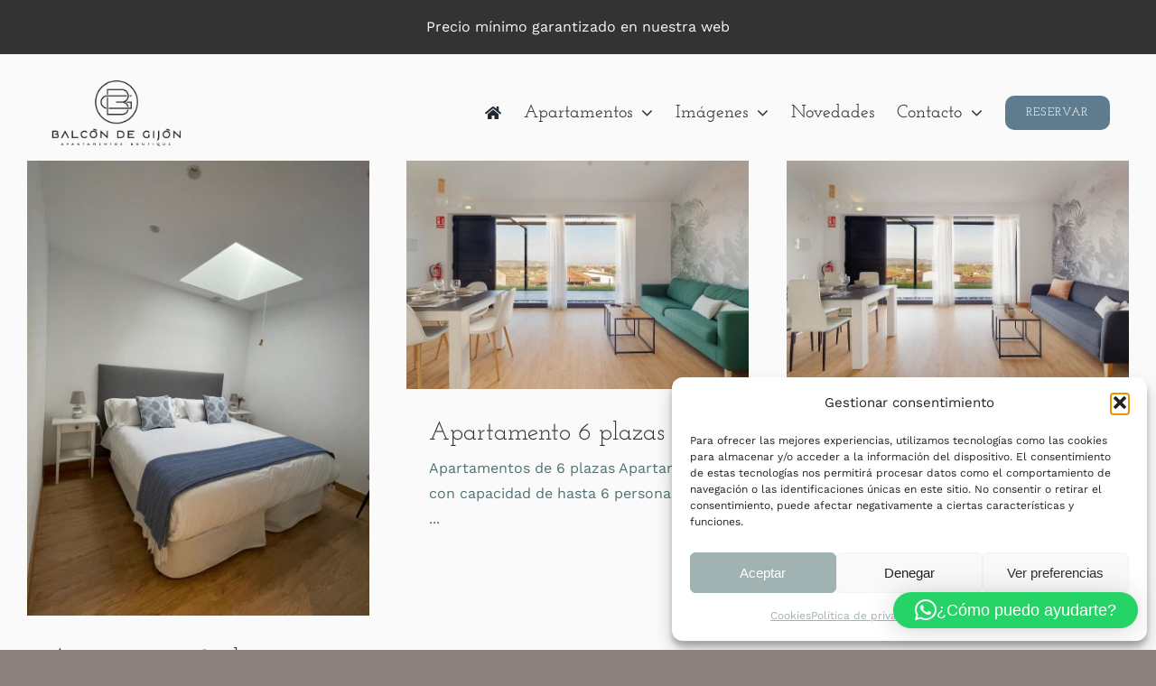

--- FILE ---
content_type: text/html; charset=utf-8
request_url: https://www.google.com/recaptcha/api2/anchor?ar=1&k=6LfeyhAhAAAAAKFYh1klDs6QnXRHLjQf01jQjDgg&co=aHR0cHM6Ly93d3cuYmFsY29uZGVnaWpvbi5jb206NDQz&hl=en&v=7gg7H51Q-naNfhmCP3_R47ho&size=invisible&anchor-ms=20000&execute-ms=30000&cb=by84p38rscin
body_size: 48147
content:
<!DOCTYPE HTML><html dir="ltr" lang="en"><head><meta http-equiv="Content-Type" content="text/html; charset=UTF-8">
<meta http-equiv="X-UA-Compatible" content="IE=edge">
<title>reCAPTCHA</title>
<style type="text/css">
/* cyrillic-ext */
@font-face {
  font-family: 'Roboto';
  font-style: normal;
  font-weight: 400;
  font-stretch: 100%;
  src: url(//fonts.gstatic.com/s/roboto/v48/KFO7CnqEu92Fr1ME7kSn66aGLdTylUAMa3GUBHMdazTgWw.woff2) format('woff2');
  unicode-range: U+0460-052F, U+1C80-1C8A, U+20B4, U+2DE0-2DFF, U+A640-A69F, U+FE2E-FE2F;
}
/* cyrillic */
@font-face {
  font-family: 'Roboto';
  font-style: normal;
  font-weight: 400;
  font-stretch: 100%;
  src: url(//fonts.gstatic.com/s/roboto/v48/KFO7CnqEu92Fr1ME7kSn66aGLdTylUAMa3iUBHMdazTgWw.woff2) format('woff2');
  unicode-range: U+0301, U+0400-045F, U+0490-0491, U+04B0-04B1, U+2116;
}
/* greek-ext */
@font-face {
  font-family: 'Roboto';
  font-style: normal;
  font-weight: 400;
  font-stretch: 100%;
  src: url(//fonts.gstatic.com/s/roboto/v48/KFO7CnqEu92Fr1ME7kSn66aGLdTylUAMa3CUBHMdazTgWw.woff2) format('woff2');
  unicode-range: U+1F00-1FFF;
}
/* greek */
@font-face {
  font-family: 'Roboto';
  font-style: normal;
  font-weight: 400;
  font-stretch: 100%;
  src: url(//fonts.gstatic.com/s/roboto/v48/KFO7CnqEu92Fr1ME7kSn66aGLdTylUAMa3-UBHMdazTgWw.woff2) format('woff2');
  unicode-range: U+0370-0377, U+037A-037F, U+0384-038A, U+038C, U+038E-03A1, U+03A3-03FF;
}
/* math */
@font-face {
  font-family: 'Roboto';
  font-style: normal;
  font-weight: 400;
  font-stretch: 100%;
  src: url(//fonts.gstatic.com/s/roboto/v48/KFO7CnqEu92Fr1ME7kSn66aGLdTylUAMawCUBHMdazTgWw.woff2) format('woff2');
  unicode-range: U+0302-0303, U+0305, U+0307-0308, U+0310, U+0312, U+0315, U+031A, U+0326-0327, U+032C, U+032F-0330, U+0332-0333, U+0338, U+033A, U+0346, U+034D, U+0391-03A1, U+03A3-03A9, U+03B1-03C9, U+03D1, U+03D5-03D6, U+03F0-03F1, U+03F4-03F5, U+2016-2017, U+2034-2038, U+203C, U+2040, U+2043, U+2047, U+2050, U+2057, U+205F, U+2070-2071, U+2074-208E, U+2090-209C, U+20D0-20DC, U+20E1, U+20E5-20EF, U+2100-2112, U+2114-2115, U+2117-2121, U+2123-214F, U+2190, U+2192, U+2194-21AE, U+21B0-21E5, U+21F1-21F2, U+21F4-2211, U+2213-2214, U+2216-22FF, U+2308-230B, U+2310, U+2319, U+231C-2321, U+2336-237A, U+237C, U+2395, U+239B-23B7, U+23D0, U+23DC-23E1, U+2474-2475, U+25AF, U+25B3, U+25B7, U+25BD, U+25C1, U+25CA, U+25CC, U+25FB, U+266D-266F, U+27C0-27FF, U+2900-2AFF, U+2B0E-2B11, U+2B30-2B4C, U+2BFE, U+3030, U+FF5B, U+FF5D, U+1D400-1D7FF, U+1EE00-1EEFF;
}
/* symbols */
@font-face {
  font-family: 'Roboto';
  font-style: normal;
  font-weight: 400;
  font-stretch: 100%;
  src: url(//fonts.gstatic.com/s/roboto/v48/KFO7CnqEu92Fr1ME7kSn66aGLdTylUAMaxKUBHMdazTgWw.woff2) format('woff2');
  unicode-range: U+0001-000C, U+000E-001F, U+007F-009F, U+20DD-20E0, U+20E2-20E4, U+2150-218F, U+2190, U+2192, U+2194-2199, U+21AF, U+21E6-21F0, U+21F3, U+2218-2219, U+2299, U+22C4-22C6, U+2300-243F, U+2440-244A, U+2460-24FF, U+25A0-27BF, U+2800-28FF, U+2921-2922, U+2981, U+29BF, U+29EB, U+2B00-2BFF, U+4DC0-4DFF, U+FFF9-FFFB, U+10140-1018E, U+10190-1019C, U+101A0, U+101D0-101FD, U+102E0-102FB, U+10E60-10E7E, U+1D2C0-1D2D3, U+1D2E0-1D37F, U+1F000-1F0FF, U+1F100-1F1AD, U+1F1E6-1F1FF, U+1F30D-1F30F, U+1F315, U+1F31C, U+1F31E, U+1F320-1F32C, U+1F336, U+1F378, U+1F37D, U+1F382, U+1F393-1F39F, U+1F3A7-1F3A8, U+1F3AC-1F3AF, U+1F3C2, U+1F3C4-1F3C6, U+1F3CA-1F3CE, U+1F3D4-1F3E0, U+1F3ED, U+1F3F1-1F3F3, U+1F3F5-1F3F7, U+1F408, U+1F415, U+1F41F, U+1F426, U+1F43F, U+1F441-1F442, U+1F444, U+1F446-1F449, U+1F44C-1F44E, U+1F453, U+1F46A, U+1F47D, U+1F4A3, U+1F4B0, U+1F4B3, U+1F4B9, U+1F4BB, U+1F4BF, U+1F4C8-1F4CB, U+1F4D6, U+1F4DA, U+1F4DF, U+1F4E3-1F4E6, U+1F4EA-1F4ED, U+1F4F7, U+1F4F9-1F4FB, U+1F4FD-1F4FE, U+1F503, U+1F507-1F50B, U+1F50D, U+1F512-1F513, U+1F53E-1F54A, U+1F54F-1F5FA, U+1F610, U+1F650-1F67F, U+1F687, U+1F68D, U+1F691, U+1F694, U+1F698, U+1F6AD, U+1F6B2, U+1F6B9-1F6BA, U+1F6BC, U+1F6C6-1F6CF, U+1F6D3-1F6D7, U+1F6E0-1F6EA, U+1F6F0-1F6F3, U+1F6F7-1F6FC, U+1F700-1F7FF, U+1F800-1F80B, U+1F810-1F847, U+1F850-1F859, U+1F860-1F887, U+1F890-1F8AD, U+1F8B0-1F8BB, U+1F8C0-1F8C1, U+1F900-1F90B, U+1F93B, U+1F946, U+1F984, U+1F996, U+1F9E9, U+1FA00-1FA6F, U+1FA70-1FA7C, U+1FA80-1FA89, U+1FA8F-1FAC6, U+1FACE-1FADC, U+1FADF-1FAE9, U+1FAF0-1FAF8, U+1FB00-1FBFF;
}
/* vietnamese */
@font-face {
  font-family: 'Roboto';
  font-style: normal;
  font-weight: 400;
  font-stretch: 100%;
  src: url(//fonts.gstatic.com/s/roboto/v48/KFO7CnqEu92Fr1ME7kSn66aGLdTylUAMa3OUBHMdazTgWw.woff2) format('woff2');
  unicode-range: U+0102-0103, U+0110-0111, U+0128-0129, U+0168-0169, U+01A0-01A1, U+01AF-01B0, U+0300-0301, U+0303-0304, U+0308-0309, U+0323, U+0329, U+1EA0-1EF9, U+20AB;
}
/* latin-ext */
@font-face {
  font-family: 'Roboto';
  font-style: normal;
  font-weight: 400;
  font-stretch: 100%;
  src: url(//fonts.gstatic.com/s/roboto/v48/KFO7CnqEu92Fr1ME7kSn66aGLdTylUAMa3KUBHMdazTgWw.woff2) format('woff2');
  unicode-range: U+0100-02BA, U+02BD-02C5, U+02C7-02CC, U+02CE-02D7, U+02DD-02FF, U+0304, U+0308, U+0329, U+1D00-1DBF, U+1E00-1E9F, U+1EF2-1EFF, U+2020, U+20A0-20AB, U+20AD-20C0, U+2113, U+2C60-2C7F, U+A720-A7FF;
}
/* latin */
@font-face {
  font-family: 'Roboto';
  font-style: normal;
  font-weight: 400;
  font-stretch: 100%;
  src: url(//fonts.gstatic.com/s/roboto/v48/KFO7CnqEu92Fr1ME7kSn66aGLdTylUAMa3yUBHMdazQ.woff2) format('woff2');
  unicode-range: U+0000-00FF, U+0131, U+0152-0153, U+02BB-02BC, U+02C6, U+02DA, U+02DC, U+0304, U+0308, U+0329, U+2000-206F, U+20AC, U+2122, U+2191, U+2193, U+2212, U+2215, U+FEFF, U+FFFD;
}
/* cyrillic-ext */
@font-face {
  font-family: 'Roboto';
  font-style: normal;
  font-weight: 500;
  font-stretch: 100%;
  src: url(//fonts.gstatic.com/s/roboto/v48/KFO7CnqEu92Fr1ME7kSn66aGLdTylUAMa3GUBHMdazTgWw.woff2) format('woff2');
  unicode-range: U+0460-052F, U+1C80-1C8A, U+20B4, U+2DE0-2DFF, U+A640-A69F, U+FE2E-FE2F;
}
/* cyrillic */
@font-face {
  font-family: 'Roboto';
  font-style: normal;
  font-weight: 500;
  font-stretch: 100%;
  src: url(//fonts.gstatic.com/s/roboto/v48/KFO7CnqEu92Fr1ME7kSn66aGLdTylUAMa3iUBHMdazTgWw.woff2) format('woff2');
  unicode-range: U+0301, U+0400-045F, U+0490-0491, U+04B0-04B1, U+2116;
}
/* greek-ext */
@font-face {
  font-family: 'Roboto';
  font-style: normal;
  font-weight: 500;
  font-stretch: 100%;
  src: url(//fonts.gstatic.com/s/roboto/v48/KFO7CnqEu92Fr1ME7kSn66aGLdTylUAMa3CUBHMdazTgWw.woff2) format('woff2');
  unicode-range: U+1F00-1FFF;
}
/* greek */
@font-face {
  font-family: 'Roboto';
  font-style: normal;
  font-weight: 500;
  font-stretch: 100%;
  src: url(//fonts.gstatic.com/s/roboto/v48/KFO7CnqEu92Fr1ME7kSn66aGLdTylUAMa3-UBHMdazTgWw.woff2) format('woff2');
  unicode-range: U+0370-0377, U+037A-037F, U+0384-038A, U+038C, U+038E-03A1, U+03A3-03FF;
}
/* math */
@font-face {
  font-family: 'Roboto';
  font-style: normal;
  font-weight: 500;
  font-stretch: 100%;
  src: url(//fonts.gstatic.com/s/roboto/v48/KFO7CnqEu92Fr1ME7kSn66aGLdTylUAMawCUBHMdazTgWw.woff2) format('woff2');
  unicode-range: U+0302-0303, U+0305, U+0307-0308, U+0310, U+0312, U+0315, U+031A, U+0326-0327, U+032C, U+032F-0330, U+0332-0333, U+0338, U+033A, U+0346, U+034D, U+0391-03A1, U+03A3-03A9, U+03B1-03C9, U+03D1, U+03D5-03D6, U+03F0-03F1, U+03F4-03F5, U+2016-2017, U+2034-2038, U+203C, U+2040, U+2043, U+2047, U+2050, U+2057, U+205F, U+2070-2071, U+2074-208E, U+2090-209C, U+20D0-20DC, U+20E1, U+20E5-20EF, U+2100-2112, U+2114-2115, U+2117-2121, U+2123-214F, U+2190, U+2192, U+2194-21AE, U+21B0-21E5, U+21F1-21F2, U+21F4-2211, U+2213-2214, U+2216-22FF, U+2308-230B, U+2310, U+2319, U+231C-2321, U+2336-237A, U+237C, U+2395, U+239B-23B7, U+23D0, U+23DC-23E1, U+2474-2475, U+25AF, U+25B3, U+25B7, U+25BD, U+25C1, U+25CA, U+25CC, U+25FB, U+266D-266F, U+27C0-27FF, U+2900-2AFF, U+2B0E-2B11, U+2B30-2B4C, U+2BFE, U+3030, U+FF5B, U+FF5D, U+1D400-1D7FF, U+1EE00-1EEFF;
}
/* symbols */
@font-face {
  font-family: 'Roboto';
  font-style: normal;
  font-weight: 500;
  font-stretch: 100%;
  src: url(//fonts.gstatic.com/s/roboto/v48/KFO7CnqEu92Fr1ME7kSn66aGLdTylUAMaxKUBHMdazTgWw.woff2) format('woff2');
  unicode-range: U+0001-000C, U+000E-001F, U+007F-009F, U+20DD-20E0, U+20E2-20E4, U+2150-218F, U+2190, U+2192, U+2194-2199, U+21AF, U+21E6-21F0, U+21F3, U+2218-2219, U+2299, U+22C4-22C6, U+2300-243F, U+2440-244A, U+2460-24FF, U+25A0-27BF, U+2800-28FF, U+2921-2922, U+2981, U+29BF, U+29EB, U+2B00-2BFF, U+4DC0-4DFF, U+FFF9-FFFB, U+10140-1018E, U+10190-1019C, U+101A0, U+101D0-101FD, U+102E0-102FB, U+10E60-10E7E, U+1D2C0-1D2D3, U+1D2E0-1D37F, U+1F000-1F0FF, U+1F100-1F1AD, U+1F1E6-1F1FF, U+1F30D-1F30F, U+1F315, U+1F31C, U+1F31E, U+1F320-1F32C, U+1F336, U+1F378, U+1F37D, U+1F382, U+1F393-1F39F, U+1F3A7-1F3A8, U+1F3AC-1F3AF, U+1F3C2, U+1F3C4-1F3C6, U+1F3CA-1F3CE, U+1F3D4-1F3E0, U+1F3ED, U+1F3F1-1F3F3, U+1F3F5-1F3F7, U+1F408, U+1F415, U+1F41F, U+1F426, U+1F43F, U+1F441-1F442, U+1F444, U+1F446-1F449, U+1F44C-1F44E, U+1F453, U+1F46A, U+1F47D, U+1F4A3, U+1F4B0, U+1F4B3, U+1F4B9, U+1F4BB, U+1F4BF, U+1F4C8-1F4CB, U+1F4D6, U+1F4DA, U+1F4DF, U+1F4E3-1F4E6, U+1F4EA-1F4ED, U+1F4F7, U+1F4F9-1F4FB, U+1F4FD-1F4FE, U+1F503, U+1F507-1F50B, U+1F50D, U+1F512-1F513, U+1F53E-1F54A, U+1F54F-1F5FA, U+1F610, U+1F650-1F67F, U+1F687, U+1F68D, U+1F691, U+1F694, U+1F698, U+1F6AD, U+1F6B2, U+1F6B9-1F6BA, U+1F6BC, U+1F6C6-1F6CF, U+1F6D3-1F6D7, U+1F6E0-1F6EA, U+1F6F0-1F6F3, U+1F6F7-1F6FC, U+1F700-1F7FF, U+1F800-1F80B, U+1F810-1F847, U+1F850-1F859, U+1F860-1F887, U+1F890-1F8AD, U+1F8B0-1F8BB, U+1F8C0-1F8C1, U+1F900-1F90B, U+1F93B, U+1F946, U+1F984, U+1F996, U+1F9E9, U+1FA00-1FA6F, U+1FA70-1FA7C, U+1FA80-1FA89, U+1FA8F-1FAC6, U+1FACE-1FADC, U+1FADF-1FAE9, U+1FAF0-1FAF8, U+1FB00-1FBFF;
}
/* vietnamese */
@font-face {
  font-family: 'Roboto';
  font-style: normal;
  font-weight: 500;
  font-stretch: 100%;
  src: url(//fonts.gstatic.com/s/roboto/v48/KFO7CnqEu92Fr1ME7kSn66aGLdTylUAMa3OUBHMdazTgWw.woff2) format('woff2');
  unicode-range: U+0102-0103, U+0110-0111, U+0128-0129, U+0168-0169, U+01A0-01A1, U+01AF-01B0, U+0300-0301, U+0303-0304, U+0308-0309, U+0323, U+0329, U+1EA0-1EF9, U+20AB;
}
/* latin-ext */
@font-face {
  font-family: 'Roboto';
  font-style: normal;
  font-weight: 500;
  font-stretch: 100%;
  src: url(//fonts.gstatic.com/s/roboto/v48/KFO7CnqEu92Fr1ME7kSn66aGLdTylUAMa3KUBHMdazTgWw.woff2) format('woff2');
  unicode-range: U+0100-02BA, U+02BD-02C5, U+02C7-02CC, U+02CE-02D7, U+02DD-02FF, U+0304, U+0308, U+0329, U+1D00-1DBF, U+1E00-1E9F, U+1EF2-1EFF, U+2020, U+20A0-20AB, U+20AD-20C0, U+2113, U+2C60-2C7F, U+A720-A7FF;
}
/* latin */
@font-face {
  font-family: 'Roboto';
  font-style: normal;
  font-weight: 500;
  font-stretch: 100%;
  src: url(//fonts.gstatic.com/s/roboto/v48/KFO7CnqEu92Fr1ME7kSn66aGLdTylUAMa3yUBHMdazQ.woff2) format('woff2');
  unicode-range: U+0000-00FF, U+0131, U+0152-0153, U+02BB-02BC, U+02C6, U+02DA, U+02DC, U+0304, U+0308, U+0329, U+2000-206F, U+20AC, U+2122, U+2191, U+2193, U+2212, U+2215, U+FEFF, U+FFFD;
}
/* cyrillic-ext */
@font-face {
  font-family: 'Roboto';
  font-style: normal;
  font-weight: 900;
  font-stretch: 100%;
  src: url(//fonts.gstatic.com/s/roboto/v48/KFO7CnqEu92Fr1ME7kSn66aGLdTylUAMa3GUBHMdazTgWw.woff2) format('woff2');
  unicode-range: U+0460-052F, U+1C80-1C8A, U+20B4, U+2DE0-2DFF, U+A640-A69F, U+FE2E-FE2F;
}
/* cyrillic */
@font-face {
  font-family: 'Roboto';
  font-style: normal;
  font-weight: 900;
  font-stretch: 100%;
  src: url(//fonts.gstatic.com/s/roboto/v48/KFO7CnqEu92Fr1ME7kSn66aGLdTylUAMa3iUBHMdazTgWw.woff2) format('woff2');
  unicode-range: U+0301, U+0400-045F, U+0490-0491, U+04B0-04B1, U+2116;
}
/* greek-ext */
@font-face {
  font-family: 'Roboto';
  font-style: normal;
  font-weight: 900;
  font-stretch: 100%;
  src: url(//fonts.gstatic.com/s/roboto/v48/KFO7CnqEu92Fr1ME7kSn66aGLdTylUAMa3CUBHMdazTgWw.woff2) format('woff2');
  unicode-range: U+1F00-1FFF;
}
/* greek */
@font-face {
  font-family: 'Roboto';
  font-style: normal;
  font-weight: 900;
  font-stretch: 100%;
  src: url(//fonts.gstatic.com/s/roboto/v48/KFO7CnqEu92Fr1ME7kSn66aGLdTylUAMa3-UBHMdazTgWw.woff2) format('woff2');
  unicode-range: U+0370-0377, U+037A-037F, U+0384-038A, U+038C, U+038E-03A1, U+03A3-03FF;
}
/* math */
@font-face {
  font-family: 'Roboto';
  font-style: normal;
  font-weight: 900;
  font-stretch: 100%;
  src: url(//fonts.gstatic.com/s/roboto/v48/KFO7CnqEu92Fr1ME7kSn66aGLdTylUAMawCUBHMdazTgWw.woff2) format('woff2');
  unicode-range: U+0302-0303, U+0305, U+0307-0308, U+0310, U+0312, U+0315, U+031A, U+0326-0327, U+032C, U+032F-0330, U+0332-0333, U+0338, U+033A, U+0346, U+034D, U+0391-03A1, U+03A3-03A9, U+03B1-03C9, U+03D1, U+03D5-03D6, U+03F0-03F1, U+03F4-03F5, U+2016-2017, U+2034-2038, U+203C, U+2040, U+2043, U+2047, U+2050, U+2057, U+205F, U+2070-2071, U+2074-208E, U+2090-209C, U+20D0-20DC, U+20E1, U+20E5-20EF, U+2100-2112, U+2114-2115, U+2117-2121, U+2123-214F, U+2190, U+2192, U+2194-21AE, U+21B0-21E5, U+21F1-21F2, U+21F4-2211, U+2213-2214, U+2216-22FF, U+2308-230B, U+2310, U+2319, U+231C-2321, U+2336-237A, U+237C, U+2395, U+239B-23B7, U+23D0, U+23DC-23E1, U+2474-2475, U+25AF, U+25B3, U+25B7, U+25BD, U+25C1, U+25CA, U+25CC, U+25FB, U+266D-266F, U+27C0-27FF, U+2900-2AFF, U+2B0E-2B11, U+2B30-2B4C, U+2BFE, U+3030, U+FF5B, U+FF5D, U+1D400-1D7FF, U+1EE00-1EEFF;
}
/* symbols */
@font-face {
  font-family: 'Roboto';
  font-style: normal;
  font-weight: 900;
  font-stretch: 100%;
  src: url(//fonts.gstatic.com/s/roboto/v48/KFO7CnqEu92Fr1ME7kSn66aGLdTylUAMaxKUBHMdazTgWw.woff2) format('woff2');
  unicode-range: U+0001-000C, U+000E-001F, U+007F-009F, U+20DD-20E0, U+20E2-20E4, U+2150-218F, U+2190, U+2192, U+2194-2199, U+21AF, U+21E6-21F0, U+21F3, U+2218-2219, U+2299, U+22C4-22C6, U+2300-243F, U+2440-244A, U+2460-24FF, U+25A0-27BF, U+2800-28FF, U+2921-2922, U+2981, U+29BF, U+29EB, U+2B00-2BFF, U+4DC0-4DFF, U+FFF9-FFFB, U+10140-1018E, U+10190-1019C, U+101A0, U+101D0-101FD, U+102E0-102FB, U+10E60-10E7E, U+1D2C0-1D2D3, U+1D2E0-1D37F, U+1F000-1F0FF, U+1F100-1F1AD, U+1F1E6-1F1FF, U+1F30D-1F30F, U+1F315, U+1F31C, U+1F31E, U+1F320-1F32C, U+1F336, U+1F378, U+1F37D, U+1F382, U+1F393-1F39F, U+1F3A7-1F3A8, U+1F3AC-1F3AF, U+1F3C2, U+1F3C4-1F3C6, U+1F3CA-1F3CE, U+1F3D4-1F3E0, U+1F3ED, U+1F3F1-1F3F3, U+1F3F5-1F3F7, U+1F408, U+1F415, U+1F41F, U+1F426, U+1F43F, U+1F441-1F442, U+1F444, U+1F446-1F449, U+1F44C-1F44E, U+1F453, U+1F46A, U+1F47D, U+1F4A3, U+1F4B0, U+1F4B3, U+1F4B9, U+1F4BB, U+1F4BF, U+1F4C8-1F4CB, U+1F4D6, U+1F4DA, U+1F4DF, U+1F4E3-1F4E6, U+1F4EA-1F4ED, U+1F4F7, U+1F4F9-1F4FB, U+1F4FD-1F4FE, U+1F503, U+1F507-1F50B, U+1F50D, U+1F512-1F513, U+1F53E-1F54A, U+1F54F-1F5FA, U+1F610, U+1F650-1F67F, U+1F687, U+1F68D, U+1F691, U+1F694, U+1F698, U+1F6AD, U+1F6B2, U+1F6B9-1F6BA, U+1F6BC, U+1F6C6-1F6CF, U+1F6D3-1F6D7, U+1F6E0-1F6EA, U+1F6F0-1F6F3, U+1F6F7-1F6FC, U+1F700-1F7FF, U+1F800-1F80B, U+1F810-1F847, U+1F850-1F859, U+1F860-1F887, U+1F890-1F8AD, U+1F8B0-1F8BB, U+1F8C0-1F8C1, U+1F900-1F90B, U+1F93B, U+1F946, U+1F984, U+1F996, U+1F9E9, U+1FA00-1FA6F, U+1FA70-1FA7C, U+1FA80-1FA89, U+1FA8F-1FAC6, U+1FACE-1FADC, U+1FADF-1FAE9, U+1FAF0-1FAF8, U+1FB00-1FBFF;
}
/* vietnamese */
@font-face {
  font-family: 'Roboto';
  font-style: normal;
  font-weight: 900;
  font-stretch: 100%;
  src: url(//fonts.gstatic.com/s/roboto/v48/KFO7CnqEu92Fr1ME7kSn66aGLdTylUAMa3OUBHMdazTgWw.woff2) format('woff2');
  unicode-range: U+0102-0103, U+0110-0111, U+0128-0129, U+0168-0169, U+01A0-01A1, U+01AF-01B0, U+0300-0301, U+0303-0304, U+0308-0309, U+0323, U+0329, U+1EA0-1EF9, U+20AB;
}
/* latin-ext */
@font-face {
  font-family: 'Roboto';
  font-style: normal;
  font-weight: 900;
  font-stretch: 100%;
  src: url(//fonts.gstatic.com/s/roboto/v48/KFO7CnqEu92Fr1ME7kSn66aGLdTylUAMa3KUBHMdazTgWw.woff2) format('woff2');
  unicode-range: U+0100-02BA, U+02BD-02C5, U+02C7-02CC, U+02CE-02D7, U+02DD-02FF, U+0304, U+0308, U+0329, U+1D00-1DBF, U+1E00-1E9F, U+1EF2-1EFF, U+2020, U+20A0-20AB, U+20AD-20C0, U+2113, U+2C60-2C7F, U+A720-A7FF;
}
/* latin */
@font-face {
  font-family: 'Roboto';
  font-style: normal;
  font-weight: 900;
  font-stretch: 100%;
  src: url(//fonts.gstatic.com/s/roboto/v48/KFO7CnqEu92Fr1ME7kSn66aGLdTylUAMa3yUBHMdazQ.woff2) format('woff2');
  unicode-range: U+0000-00FF, U+0131, U+0152-0153, U+02BB-02BC, U+02C6, U+02DA, U+02DC, U+0304, U+0308, U+0329, U+2000-206F, U+20AC, U+2122, U+2191, U+2193, U+2212, U+2215, U+FEFF, U+FFFD;
}

</style>
<link rel="stylesheet" type="text/css" href="https://www.gstatic.com/recaptcha/releases/7gg7H51Q-naNfhmCP3_R47ho/styles__ltr.css">
<script nonce="rFyeeNtBEOiNuYwBl6sYiw" type="text/javascript">window['__recaptcha_api'] = 'https://www.google.com/recaptcha/api2/';</script>
<script type="text/javascript" src="https://www.gstatic.com/recaptcha/releases/7gg7H51Q-naNfhmCP3_R47ho/recaptcha__en.js" nonce="rFyeeNtBEOiNuYwBl6sYiw">
      
    </script></head>
<body><div id="rc-anchor-alert" class="rc-anchor-alert"></div>
<input type="hidden" id="recaptcha-token" value="[base64]">
<script type="text/javascript" nonce="rFyeeNtBEOiNuYwBl6sYiw">
      recaptcha.anchor.Main.init("[\x22ainput\x22,[\x22bgdata\x22,\x22\x22,\[base64]/[base64]/[base64]/[base64]/cjw8ejpyPj4+eil9Y2F0Y2gobCl7dGhyb3cgbDt9fSxIPWZ1bmN0aW9uKHcsdCx6KXtpZih3PT0xOTR8fHc9PTIwOCl0LnZbd10/dC52W3ddLmNvbmNhdCh6KTp0LnZbd109b2Yoeix0KTtlbHNle2lmKHQuYkImJnchPTMxNylyZXR1cm47dz09NjZ8fHc9PTEyMnx8dz09NDcwfHx3PT00NHx8dz09NDE2fHx3PT0zOTd8fHc9PTQyMXx8dz09Njh8fHc9PTcwfHx3PT0xODQ/[base64]/[base64]/[base64]/bmV3IGRbVl0oSlswXSk6cD09Mj9uZXcgZFtWXShKWzBdLEpbMV0pOnA9PTM/bmV3IGRbVl0oSlswXSxKWzFdLEpbMl0pOnA9PTQ/[base64]/[base64]/[base64]/[base64]\x22,\[base64]\\u003d\\u003d\x22,\x22bVtVw74Rwow6wr7DlMK4w7fDlXBWw7EKw6nDhh07csOVwpx/UMKPIkbCnCDDsEotUMKfTUXCixJkIMKdOsKNw7LCqwTDqEQHwqEEwrFrw7Nkw7vDpsO1w6/DucKFfBfDoSA2U257FxI6woBfwokewodGw5taLh7Cti3CtcK0wos/w6Niw4fCu34Aw4bCkCPDm8Kaw7jClErDqRjCksOdFQZXM8OHw6d5wqjCtcOzwqstwrZ0w5sxSMOQwp/Dq8KAM3rCkMOnwoslw5rDmRQ8w6rDn8KBMkQzUhPCsDNxYMOFW1PDhsKQwqzCoS/Cm8OYw7DCl8KowpItRMKUZ8K+EcOZwqrDn3h2wpR9wp/Ct2k3KMKaZ8KwRijCsGMzJsKVwobDrMOrHgoWPU3CkEXCvnbCunQkO8O0VsOlV1DCqGTDqRHDjWHDmMOMdcOCwqLCmMOXwrV4DgbDj8OSLMOlwpHCs8K+AsK/RRJHeEDDi8OJD8O/OkYyw7x3w6HDtToTw6HDlsK+woguw5ogXkQpDglawpphwpzClWU7ScKzw6rCrRUjPArDpxZPAMKGbcOJfwbDscOGwpAyAcKVLgxNw7Ezw7fDt8OKBQbDkVfDjcK9C3gAw4HCtcKfw5vCs8OKwqXCv048wq/Ciz7Cu8OXFEFjXSk5wrbCicOkw4DChcKCw4EXYR5zd38WwpPCnkvDtlrCgMOUw4vDlsKRZWjDkkjCssOUw4rDgMKOwoEqID/ClhoYCiDCv8O6MnvCk3PCu8OBwr3CgHMjeTlow77DoV3CoghHPm9mw5TDlBd/[base64]/CgwXCrsKHE8O2WVnDscOuX8KuKMOOw65qwo/CgMO6cwgoZcOUdxEPw6d+w4RrczYNRMOsUxNUSMKTNxPDkG7Cg8Klw7R3w73Cu8KFw4PCmsKEUm4jwohWd8KnJAfDhsKLwoVwYwtuwr3CpjPDlRIUIcOgwplPwq1qasK/TMOEwovDh0cLZzleW3zDh1DCrEzCgcONwonDk8KKFcKWEU1EwqLDhjomFcKWw7bChmwQNUvCniRswq1NIsKrCjjDtcOoA8KAaSV0Yg0GMsOSMzPCncOVw6k/[base64]/CvsOEwobDrxp1woHCon4cw4PDtmcawovDvEF5wrFcNzTDt0/DqcK1wqTCusK2woxNw7HCjcKLemDDuMKHQsKcwpZZwpkXw6/CqUYWwqAMwqDDoi4TwrLDmcOZwr5zfRbDgEg5wpnCp2/Dq1bCisKAAMKVeMKNwoDCv8Kcwr/CpMKLKsKiwqHDgcKHw59fwqtyQDoIdHU6BcOCcDbDpsKMOMK6wpJdOTRAwrtmPMKqMsK/[base64]/[base64]/CuMOzQUUaw7zCv8KJw7QUwrEUw7/DoyxZwq/DvHN2w4bCvcOjBsKzwqsDY8KUwrR2w783w7TDsMOyw6V9CsOdw4nCpsK4w7R8wrTCg8Ozw6LDvFPCqhEmOTjDuWpmVRRcCcO9U8Opw54mwrB4w7PDvhMpw4cawrzDlSDCm8K+woDDlcOUCsOEw4ZYwoZzGXBLJ8O/w5Quw4LDi8OHwpDCo1LDiMOVOxYsVsKTAAxlcSoAezTDnAA/w4LCuWYqAsKmLsO5w6jCu2jCllETwrIzYsONBwBhwphGMWDCjMK3w7JhwrxJW3HDkUokWsKlw7R4I8O3OmjCssKOwrzDhg/DtcO5wrNkw5J/WMOKS8Kcw6bDpMKbXDDCusOgw5HCucOEHjbCi3/[base64]/CnsO2wq3CrgcXw57CosOrLVXDncKxdcO3asOTwoTDmw3CkyR/SF7CrHNFwrzDgTdpVMK/MsK9anvCk2DCiHwkUcO5H8OCwoDCpmAwwoXCtcOnw7x5CSvDv0xWGBTDmBwXwpzDnl/[base64]/Cl2kGw4dTMcK7T2rCjDrDosOoYlbCpA17w4sPDcKzLMKcdFkuaA/Cv2PCocK/d1bCvETDnV5TDMKQw7IPw63Ct8K6FDdpK2IMFcOCw4/Dq8OVwrTDj0lFw79cMmjCssOSUnbDocKyw7gPJsO/[base64]/[base64]/[base64]/CmsOew5hdRT9XwobDu3p4wo1pbMOrw5fCslRvw7fDr8KeAsKKBSPCpwTCk2VTwqhTwpc3JcKDXGxbwonCu8O7wqPDpcOawoTDucOfdsKkWMKOw6XChsKTw5HCrMKZc8OGw4YMwqdmJ8KKw7zCisKvw5/Dl8KnwoXCgyNFw4/CrCJGVTHCpiLDvyZQwp/[base64]/UsK8CknDnQlWRMKFw6zDhzXCpsOlFDo6wotdwpFBwpIsJmETw7Z4woDDoTVeBcOPZ8K3w5tEdmcYD1XChhImwofCpVLDgMKOSVnDh8O8FsOIw4/[base64]/DhcK2w7h4OjQkw4vCoDNnw6dDdQIzw67DlsKMw7HDq8KCwoARwpbClCQ1w6fCjcKYOsOtw719V8OFXT3CoUbDoMKXw6jCgiVLIcOew7EwPkgaR2XCoMOkTEjDu8KvwooQw5BIV2fDgkUqwr/Di8KFw5vCtsKpw7wae3sbD38OUSPCkMOAd0Jaw5LCvg/CrX04wqk2wptnwqvDusOIw7kiwrHCm8OnwqjDnRDDjA3DnDhQw7RBPXLCi8Ozw4nCqMKGw53Ci8OmUcKkScOFw4fCnQLCjMKpwrFlwojColl/[base64]/DjzXDoUvDlsOUMwnCsMO8wpvDl2pzwrAtIMKqwopKL8KQUsOdw4jCtsOXBgjDhcK0w51sw5Buw5HCjSxnVmrDpMOXw7fCsz9QYsOqwqPCksK3ZhzCusOLw5pRXsOYw58WEsKVw7gwJMKZCxnCnsKcN8ODdXrDiklCw7gHbWXCu8Kvwq/Dk8Knwr/CtsOgP2tswqDDlcKZwo1re3TDhcOuRU3DhsO4bk3DmMKDw5kEe8OhMcKKwpUpWV/ClcKAw4/DtHDCj8Kiw6fDvizCrsKQwoJzdlhrCVMowr/Dl8O6ZS7DmlETTcOOwq9kw7s1wqNeGFnCgsOXBwDCn8KOL8O1w7fDsjBCw6LCk3x5wppuwpDDnCPDhcKRwrteCcOVwpnDlcORwoHChsKvwoMCJTHDvH9dS8OTw6vCocKiw6fClcOZw5DDlMOGK8OYdxbCq8KhwopAAEB/e8OXJnrDhcK8wpTCj8KpLMKxwonClV/[base64]/CkcKZNcKgw7JGwrxawo9CwojDjMOrw4/Dj8KVGsOKEH4ZCWVfUcOdw4wcw5YEwrYPwrbCoyMMSXxINMKuXMKwalrDn8OBVD4nwpfChcORw7HCuWPDhnnCpsOOwpvCosK+w4YxwonDicO9w5rCrVoyOMKPwrHCqcKgw5gIacO0w5zCgsOVwoIgAsONQT/[base64]/[base64]/[base64]/DkxBkwr4qw70+wrYMVw3Cnx1bw5Q3bsOfRMOqUcKtw6JAPcKMD8Krw6nCgcOlQMKGwrrDsxVqaTfDsSrDtRDCi8KKwod4wpIAwqQKCsKZwqJWw5hnH27CpMOkwpvCi8OWwpnDmcOrwq/[base64]/DjcOYwrQuPXnCjMKADU43PXHDp8KTw6lJw7Z7PcKET0LCoHBlfcKpwqTCjGtFHh4Tw7TCvjtAwqcUwovCnm7Ci3tmIsKATVDCjcKqwq1veyHDpyHCqDFPw6HCp8KYd8Ovw6plw6DCiMKCHW1qM8OWw7fDsMKJa8OSLRrDslcmZ8K/[base64]/CqyBhw6xbwoY/GhMiw6XCs13ClFjDo8Kbw5RMw6QKe8OVw5UTwqXCo8KDYVHCnMOfUMKjc8KRw67DoMOPw6/DkCbDsx07DAXCoRxiGE3CtMKjw6cywqnCiMK0wrbCmlUxwq4Xa3vDm2p+woLDpQ7Cllg5wqvCsXjCgiDCmMKFw44uL8O9M8KTw7XDksKyezsMw5DDvMKvLj86K8OBcw7Ctjo8w7/[base64]/w7R6wqh2w77CjsKWwpLCnMKFVnvDtMKow70HAxgzwr97McOdAcOSBMKjwoxRwoHDpMOlw6BdecKPwovDlw8KwrvDg8KLWsKew64XKMObOcK4DMKpMsOzw63Cq1jDqMKIHMKhdSPCug/[base64]/DmsKsw7RFRBAjbHQacy0Iw5zDu8OmwrvDnUAMYFMAwpLCnHlZS8OqCkImR8KnPlMQCzfCi8Osw7E/GV7DgFDDt0XCvcOod8Olw6w/WcKawrXDoTrDkEbCiAnDi8KDKV49wpw4wr3Ct0fDpTALw4ASDyo/[base64]/Dn8K+eHEkRMKBw59hNU4hwogiO8OKSMK/w7ooTMKsKRd9WsOhGsOFw7DClsOmw6kdQMKrIDfCrsO1LhnCrcK2wqrCrGPCqsOGBH5iPsOmw5PDknMKw6HCrMObVsOhwoBfFsKzFU7CosKtwojDvyfCnyouwp4XRF5/wojCqS01w4lWw5/[base64]/ClQnDh8OXOMK4Em3CvMKRw4nDpzoFw6MSJsOrw7sywoFrJsKTAsOIwrF6CFYuPsOyw6JeccK0w5rCgcOhJMKhMcOJwpvCukAMPAAmw7RuXnbDtyTCuE9rworDs2BbeMKZw7TDgMO3w5hXw7XCnkN0CMKKTcK/[base64]/KcKjw5w0wpJ2wpfDkMOETypQUMKow5bCslLDuV1zE8KtGSVYVBDDiiU6QF3DrmTCv8O9wpPDlQFRw4/[base64]/Chh94wr3CosO1Zi0kAcKSA3vCrRTCi8KNbcK1JlbDujLCjMKPZsOuwpJJwoLDvcKROlLDrMOAemJ/woFTQSfCrlHDmwvDmAXCsG41w6gnw4l3w5ZIw4QLw7TDusOedsK4Z8KowobCtsOpwpZTf8OLCV3CiMKDw5TCl8KawosUGXPCgEPCkcO6NDgkw5rDh8KRMw/CuXrDkh5aw6HCnsOqZjZOZkE9wqYew6fCswgHw7tFVcOtwoQ+w6Isw4jCryxxw6h7w7PDtWtFEMKBIcOdO0TCkmNFesOFwrh1wrjCry15wrJ/wpQTeMKYw6FLwqHDvcKowr8WRUrCnXXDuMO/[base64]/DmMKqTsO4wp4ew6E5w68AwpVDb3jDqmQ9w5sVU8Ocw6xEHMKJOcO1Mw5Yw4LDmBDCmlnChXXCinrCgWnCgW0yYw7CuHnDllB9F8O+wqUnwqh/[base64]/DtBQNw4fDjcKjwr7DjBxcwojCi8KNwqZsw7Riw7/DkxkbOWjCisOPWsO+w7BfwpvDrlXCs3c4w5Ztw7jChBbDrg5LJMOIEy3Di8K9JyXCpRwgA8KnwpPDqcKYQcKuNklsw7prDsKPw6zCv8K0w5PCrcKtWx4HwpLCqC1pT8K5wpDCgRsTTTTDisK7wrYMw4HDq1dyIMKVwrTCpR3DiBNAwqTDs8Oyw5rDu8OBw5N/[base64]/CtF7ChxxcwoDDoMKLwqTDoWPDusOgCV7DncKfwq/DqcOsRDfCmVfCn3gzwp7DpMK3CMKyW8Kjw6FRwofDg8Oqw7xSw7/[base64]/CgMO0VMOOI8KMw601w6VdwpPCpMOBOXZDfxrCi8KiwocBw4rCsAZuw7c/G8OFwrjDocOMD8OkwrfDjcK4wpIJw5dsGUJgwpU5eQ/Ckg3DoMO8Dw/DlEnDqQRhJcO9wo3DpWAOwqrDjMK/J3JAw5rDoMOmW8KWMiPDu1rCkBwiwodTfhHCvsO2w5Q/V3zDjU3DlcOANG7DrcKTTDppFcOxEgBhwpHDtMKKWGkqw7ltCg5Ew6EIKSfDsMK0wpcnFcOEw5rCj8O1SirCr8O7w6HDgiXDqsOfw78ww58MCX7CksOkPcOmAD/Cs8KoTEDDj8Kiw4duRAgew5IKLRl5WsOswoJFwqTCsMKdw4hOVmDCoycBw5NOw65MwpIPwqQ8wpTDv8OMw5xWYsK9FCXCnMOtwo9twqHDqi/DmcOFwr05LTRfw4zDgMOow7xKFRVOw5zCp0LCk8KpXMK/w6LCnH1Uwrhuw7g4wpTCvMKjwqRbaVLClznDrxvCvsKdVMKAw5ghw6PDvMONFQvCqT3Cp0bCu2fCkcK6ccOacsKGVV/[base64]/ChGLCrRVWwo7Cj0jDnXrCrCXDnMKyw6ILw6N2DVHDnsKHw5wEw44PH8K1w67DhcKywrTCpgpkwp7DkMKGC8OcwpHDs8Onw7Zcw4DCo8Ovw602wpHDqMOyw5dCwpnCr1ICw7fCtsKDw68mwoEXw69bNMO1YUrDln/Do8K0wqU8wo3DqsKrd3LCvMKwwpXCpFV6F8Oaw45/wpTCgMKia8KfID/CkXfDvijDqU0dGsKifQLCtcKvwq9Kw4EoTMK6w7PCrSfDjcK8Ih7CuSU0U8KxW8KmFFrCgBHCgnbDqXNORsKEwrjDgDxLN2lSVj5DYjZzw4JgXwTDt3zCqMO6w6/CkkomQWTDohckKFTClcOFw6I2acKAVnsfwqdJayhsw4XDl8KYw6nCqxxXwrR8WRsywoB9woXCoBNSwqNjJ8Knwo/ClMOxw7k3w5tiAsOlwqbDk8KPOsOlwoDDk3PDpgbChMOIwrPDmRAVMTcYwqTDpiXDtsKqVy/CsnlGw7jDpSXCsS8Xw7pqwp7DgcOmw4FFwqTClSXDn8OTwqI6JCkwwrgvMcKKw4vChn/DiGbCmATCvMOCw6Z+w43DvMKGwqnCvxlAe8ODwqHDusK0wo4wGEjDlsODwpQ7f8Kgw4nCqMOjw5/[base64]/Di0xvbUnCtDIow4zDkF3CqS0UV8KLw47Dn8O5w7PCrj5JGcOEPDMcw7Jqw67DjxDDr8KtwoYzw7HDs8K2c8O3FMO/[base64]/[base64]/[base64]/DqMKmw5s9ZXnChMOHO8KCwoLChcKjw5HDvhzCqsKWNiXDhFPCqUjDoRhsbMKBwq3CpzzCnSYYBSbDoAIRw6vDicOXPXp9w44Hw5UrwpDDmcO7w48AwpQqwqXDpcKfA8OXTMKjAsKywqHChsKiwrsyeMOrXHxQw4XCgMKoUHF0L3tjWGpgw4PCi1cmGQUcEWXDny/CjRbCtHQxwp3DkDRfw7bCk3jCuMOMw6cwTyMFG8KeB0/Dg8KIwqsSOTzDoHR2w6DDmcKjX8OqCirDglARw7gEwpA/IsO5PcOxw6vCjcOpwrZ9Gn4AcFrDrBXDoCLDs8Ojw704aMKDwqTDtGsXEn/Dom7DsMKYw7PDlj4bwq/CvsOxJMO1H0Ulw4jChWIcw702QMOYwqHCvXPCpcKJwrhPAcO5wpXCmRnCmw3DhcKQGXBmwp0zBUJufcK0wrIHHCbCu8Oswoo/w47DnsOzMx8FwoVcwoXDo8OOdidyTcKjPWRlwqA0wpDDrVQkGsKvw7sXIDF+CGphHG46w5AVYcO1MMOyQA/[base64]/DpAM7w5QGIjrDoQJPwrdFw5cMBMOGQlFYw6IXTMKrB0QDwqs3w43DgBExw7pjw68zw6bDgjRLPxBzI8KWYcKmDsKbY0EMW8OfwozCucKjw6Y9M8KQI8KPw4LDlMOGM8KZw7fDjno/L8K+U2Qad8KFwq9UTlzDssOzwqB4C0AXwqtpTcOBw5UfX8O5w7rDq2MUT2E8w7Qnwo0yH0YxeMOiI8KUBiHDlcO+wqLCrFtMB8KLTn8bwpfDgMKoH8KgfcOaw51wwrfClB01woECWAzDiGAGwpQJHn/CncO+LhJ7eRzDk8O6UwbCrCrDpThUVwpMwo/Dg3nCh0YKwq/DhD02wolGwpczHsOIw7ZRFUDDhcKzw7g6LzYsY8Orw43CqVZPbmbDp0vCrsKdwrlpwqDCuBDDpcOsBMOCwoPCpsK6w7dkw4QDw5/[base64]/F8KeVcOcQSBDPcKewoLDlsOTODpFb04+wovDpTDClkzDm8OCOzcrL8KAGsO6wrpaKsOSw4HCkwbDs1bCoh7ChxNewr5nfAIvw5LDtcKyNwXCpcOdwrLCtzB9wo14w5bDihDCg8KdBcKGw7PDrMKAw4fCoiXDn8Oow6NeP17Dt8KvwqPDlj5/w6JKOzPDoyZwRMKWw4zDgnNjw6FoDUzDpcKtX0lSSVIow73Cu8OLW2zDrw1SwrIGw53CuMOYZcKiCcKbw7x+w6sTLMK1w6TDrsKURVTCpGvDhyc2wqbCuzZ+F8KZaHpSJk9Ow5rCqMKrJDYDcTnCkcKGwqN4w5XChsOhX8OXY8Kqw5fCrjlHNAXDnBsQwoQPw6/CjcOgcm0iwrTCkRA2w4XDtcOgFMOjdMKmVCJZw63DiRLCsV/Cvltgd8OpwrNaewctwrNqcQDCkAU6ZMKvwp/DqwRYw4zCnzHCisOHwrXCmRbDs8K2YcKMw7TCvg7DscOUworDj1nCvyN+woM/wpscCF/Cv8Oxw4/DkcOBdMOgOAHCk8OyZxY4w7hYXDnDsx/CmHE9H8OndXjCtFzCmsKKwqDDhcKCa1IVworDncKawpMvw5A7w5XDujbCocO/w7k8w6M+w7Zuw4ctG8K1N1vDmMOYw7XCocOlYMKNw6PDg1Iic8KiUSzDpVhcQ8OaPcO3w5IHWH5qw5RqwojCvsO0Y17DscKdBsOKDMOdw7nCswdZYsKYwppBEXXCqhnCoh3Ds8KHwp1fBGfDp8O+wrPDqRdAfMOfw6/DocKbQ2XDjMOOwrdlHW59w4Y7w67Dm8OzNMOJw5LCv8Kiw7kcw75jwpUTw7LDq8KCZ8OAZnjCu8KiXkoJP17CgT91T3zCscKAYsOkwr4Tw71ew75Xw4PCicK9wqFuw7HCicKow7xXw6nCtMOwwoMmJsOhL8OkPcOjDn1qKQDClcOxD8KLw4/DvMKfw7bCqm8YwqbCmUIfHHHCuS7DmnrDvsO3VQvDjMK3EBcFw6XCmsOxw4RnCsKiw4QCw7wSwq0GHxdWTsKnw6sKwqDCsgDDo8OLPlPCohHDuMOAwoYPYRViIR3DpsORW8K4YMK4eMOCw5gEwobDrcO2D8ODwpBcN8OyGm/DjhhJwr7ClsKBw4YVw5DCnMKmwqAhIcKBZ8KjGMK7bcOmOi/Dglxiw75awobDiSBkwpLCuMKmwqbDkygPUcOww4YZSWUYw5Zmwr9rJcKaccOSw5TDsVoaYsKdLUrClxwZw4NsWXvClcKRw5YlwofCncKXGXcFwq1kWzBZwpVGFMOuwphrdMO7w4/ChUxzw5/DgMORw6wZWzR6NcOtBzt5wrFUKMKsw7XCosKXw6kUwpnCmmZiwq54wqN7VQcuHsO6Uk/DjyzDh8OXw7oBw4Jlw6JxenhSAsK+PCHDt8K+dcOVOEVPbRfDk2dywrjDlA0CIcOWw61pw6QQw5hpwoAfWn9iAsOjVcOpw5sjwp19w7HDsMKEEcKWwrphKw8rU8KAwqAiUg0/YiM4worDpMOYIcKpJ8OpHSvCrnnCq8OQIMKrNkB3wqvDkcO1WcOQw4ovFcK/eXTCqsOiwoHClyPClTJCw73Co8OVw6k4S0xuP8KyJhLCtDHCqkM7wqnDq8O6w7bDtgfDpnBpJxVRVcKMwrR8I8OAw6Bswq1dKsKjwrTDiMOow58Dw6/CnQhtWBTCp8OEw7hcT8KLw77DmsKBw5DCnxN1wqJoRg0LRXUAw6JbwpZPw7pGJ8KNM8OKw6TDhWREJMOVw6/CkcO9HnVLw4fCtXLDnEvDlTHCnsKIdyoYIsKUZMOcw55Nw5LCiWvCrMOEw6/[base64]/DsMKvVsKpwrMcwp3CpsORwpl1LsOUwpDCmcKZI8KcUDHDt8OwJy/DmGRhHMOJwrPDi8ODb8KtU8KfwrbCrUTDpzLDigbCoQzCv8OdMRwiw6BAw4jDksKWC3HDnH/Cszh1w5/[base64]/[base64]/[base64]/[base64]/CvsKgwqRDHzFiMD/DuMKLU8KdEMOQw4PDiMOyEBfDk0jCgUYcw5PDlcKBe0XCh3Uka2HCgDFrwrAMKcOLPGbDvz/[base64]/DkcOGwovDu8ObEjV8XiAvw5ByJMOOKMKKVyQGXTNww5jDhMOcwptuwrXDuB0mwrchwpvClAPCjFZiwofCgyDCk8K+XzdRZCrDpcK/b8O1woBncsKCwozCtS3Ci8KHOMOBA2TClVQcw5HDoXzCtgYRNcKww7HDsjLDpsO9B8KdaFgdWMOOw4QmACbCi3/Dsm93PsKdGMOOwq3CvTnDp8O6GiXDrCnCmHMjeMKawo/CswfCmzXDlFXDjm/Dv2DCtkZNADjDncKCAsOwwrDCpcOhUQMWwqjDi8OmwosfUhoxOsKPwoFON8O9wrFOwqrCtsK9A3JYwp7CtDpdw4TDlXESwpUzwpQAa0nCmMKSwqXCs8KXexfCiGPDr8K7C8O6wq5le1/CknTDs0RcAsO7w48pTMKtL1XChgfCoERWw7hKcgrCkcKKw68/wpvDjB7DjDxVHztQDMK9VSwMw4h1FcOZwpR6wo1MRQ0Qw4IVwprDjMOGMsOrw5fCuSrDkHQjRnrCs8KgNy16w5TCqArCl8KPwpwsdj/[base64]/YMOcJgHDs13DtcOKwqLCvMOtw7PDssO/ScKkwpYNUsKHwqoiwqDDlBQUwpU2w4TDhTfDjxUEMcOxIMOhfDZrwrMkZ8K7EsOmKRt1E0PDpALDkRfCrB3DvcOERcKIwpXCoCd7wpQvYMK0CiHCjcOlw7Z+QXhBw7JEw4ZvSMOawqwQCk3DiCckwqwxwqsmemI1w7nDp8OndVHCvwrCisKNScK/OsKtGCViasKlw4jDosKywp1jGMKGwqxyUTwnYnjDjMOPwps4wqktOMKYw5I3MURUAA/DigdRwqnDg8KUw53Ctj59w5sxbhrCucKfJkVewrLCtcK4ew1jEDPDmMOow54uw6vDlsKfIGcYwr5qa8O3WsKQWgHDtQg1w6xzw63Dp8KhZ8OHWQVNw7zCoWdkw6/[base64]/Cj8KzwpgRD8OEw49OfMOdwqYCPMOYwqfCu8O1XsOCN8KWw43Cq2DDqcKyw7QJW8KML8KPc8Kfw5LCr8OCSsOONjjCvTJmw5UHw6fDucO7PcO/KMOiPcOSOVouYCfCuTDClMKdPBBOw58vw5rDrkp8Mj/CjRprWsOOIcOiw7XDo8OBwojCsVPCpFzDr3tww6rCuS/Cq8OSwoPDpQXDrcKwwrRZw6FSw6gBw7cXFiTCrQHDmngnwoHCjiFBWMKYwrshw41aLMKDw4TCvMOJPcK/wpTDpBXCmBjCgTTCnMKTeyIYwotaa14kwp/DknojGC3DmcKvEsKTJWPDl8O2a8OPc8KWTXfDvBrDpsOTRFJsSsOedcKDwpnCqWPDoUUXwq7DrMO3S8O/w5/Cq1fDjcOrw4/[base64]/CuSZGw5jDiMONUy3CmMO6LcK8wp1LYcK8w6wXPRDDsS3DiHzDilxSwrJxwqUYUcK2w68nwp5FD0VYw7LCijzDjEFsw4NneyzCkMKQcQ4mwrMuCsKKacOuwp/DlcKvY0k5w4dCwoYEEsO9wogVCsK5w5l/RsKUwrVlQMOJwo4HW8KqFcO7OcKjCcOxd8O0ew3CisKywqVlw6DDpjPCpkjCtMKAwoEuVVcTLXnDhMO3woDDkTLCi8K5fcKuLisfd8KywpxCQ8OqwpMDHsKvwphPC8OcNMOrw6guI8KQW8Otwp/CgTRYwowdXUnDtk/[base64]/[base64]/DlAXCnzMBwqgEaS/DtcKzFjbDhcKBKDfCoMOMY8K+Vh3DvsKyw5zCtVY5NcO5w4bCuTIaw75CwrrDoDE/w6IcGSR6XcOZwpYZw7xiw7cdIXJ9w4NpwqNsSl4yDcO2w4jCi25cw6V5TgowXHXDhMKDw6VVQ8O/[base64]/ConFmwpUIEsKTwrDDrMKhTcK/w5PClsK+w4lBCSDDo8KGwo/CkMOxWEDDgH9UwobDhgM6w4nCpEzCuV95dVpmRsOxP1pXa3fDvzDCvcK8wr3CjcKGC1PCtkDCvhZhaCTCisOww6xVw44CwpF3wrN/QxvCi1rDn8OhX8OPCcKtbDINw4LCpGsjw5LCqjDCjsO6TcO8ay3Dk8OZwrDDpsORw6QPw5/DkcOVwrvDpy9nwrZAakTDr8K2wpfCk8KOLVQdB31Bwq98bMOUwoZdL8OMw6nDtMO8wqHDtcKMw5hHw5PDgcOww7xKwr5fworCrjMMVsKBcH9uwpzDjcOJwq9Swp5bw77DgzQla8KYPMOPGFMmBVF1J30jbgXCoQjDuwXCosKLw6YSwp/[base64]/CkcO9IWZ/ZMOyCsKYehVVWUnCkcOYGMKMw78wJcKwwpx6wpdwwoNvecKtwo/CocORwoYIIcOOQMOIazLDqcKjwovDusK0wobCuH9LXMOgw6HClC1qw4rDg8OhJcOYw4rCosOScCFBw7bCjx0Bw7vChsOvdyo0e8OlFQ7DpcOdw4rDtwEeIcOKAHnDpMOgKQYlcMOzZmx+w7/[base64]/CnsKbHmwHd8O8UEbCh8KZMMKGw6tkRW4WwqPCssO1wrPDpCcVwqnDq8KzH8K6PMO+GhLCpXZDeXnDiHvCt1jDuCUow61JZMKWwoJDMcO3MMKFOsOew6cXAD/CpMKRwpUIZ8OGwo5Cw47CnlIvw7HDmxt+YHN9By/Cj8KZw48gwoLDoMKPwqFkwpjDtRcIwoY/EcKrPsO9Q8K6wrzCqsKXIj7Cg2ktwrwAw7klwrpDwppbccOFworCqjIQTcO1KT/[base64]/DrgFydMOpN8KnV8Ozw4Ntw5wBwpzDrsOIwqfCvyrCmsOPwog8w7/[base64]/[base64]/wpcxwo/Dj8O/J8KpEsOnNsKIAcKww6XDssO7wrnDsgDCoMOTEcO4wp45JlvDph/[base64]/[base64]/[base64]/Dj1jDu8O/wqhaDTzClTPDiMOww4cDwqrDgyTDiwMCwpHCvDvCm8OJL30nBEvChjfDgcOLwoDCrMK0Zn3CpXHDn8O5S8O/w6fDhiFNw4MxAMKLPlZdLMK9w7QMw7LDvz55NcKNKjgLw6fDuMKzw5jDkMO1wpLDvsK1w5EmT8KPwoEjw6HDtcKzNBw/w7TDj8OAwpbCj8KWGMKsw7scdUg5w4dIwoFYKDFmw4wZXMKWwps3NQHDh0VhD1bCvsKfw5TDrsOEw4RPHWrCkC3CtBDDtMOcEy/CslDCg8KOw4V0woTDnMKRXsKKwqslQhN0wpXDosKEexhHAMOaZMOrCWfCv8OhwrJ9P8OtARwsw7bChcOPVsKZw7bCm1jCvWs3QggLJlDDmMKjwovCq100OsOlE8OywrDDs8O3D8Kpw7UvAsO1wrUnwqFawrPChMKFN8K5wrHDr8OgBMOZw7/DusO0w5XDnlfDrw9Gw6JODcKvwoHCnMKpQMKdw4TDg8OeNhoiw4vDvMOTL8KDZMKQwpYRbsK8OMK9w5dOaMKScRhkwrXCksOoGzdKLcKjw5TDuxVjUDzCncO1AsOpWTUuCmbDk8KDMSV4TGgdLMKne3PDg8OCUsKzFMO/wp7ChMOafRDDtWxvw7HDk8KjwpPCjcOHZQDDtl3DocOCwrc3VSjCkMOYw6XCmsKoIsKJw6ovEl3Csn1TFBbDhMOCChPDoFrDsDV8wr5VdBjCqUgJwp7Dsk0KwoXCgcO3w7TCkBfDuMKhw4NBwobDtsOXw5F5w65twpPDvDjCmsOGI2U5U8OOMDwbFsO2wo/ClcOGw7nClsKYw5/[base64]/MGR7U8K8w6FnR1Rbwr9dw5AAFnUVworCvw7DhWM4csKlez3CpcO9MHB8DUbDssOfwojCkAtUS8Okw7nCsQ5uE1vDjw/Dkn0LwqhoIMK1wpPChMKfBw1Vw67Clz/DlgZ1wpElw5TCiWcIQxIcwr3ChsKsAcKqNxTCnnzDgcKgwqPDlmF8SMK+ck/DghvDqsOSwpVkWh/Cu8KDSzgbA07Ds8Kfwoxjw7bCl8OLw5LCn8OJw7PCjDfCkx09PXkQw67ClMOzEhXDo8O2wo1vwrfDpMOLwoLCpsO1w7TCm8OHw7vCucOeKMOOMMKGwrDDnSR8w7TDgXYoQsO0VRo0HsKnw4pswq4Xw4/DsMO6bkx4wq9xcMKTwqMBw7zDq1LCkE/CpHg7w5jCv1Bww59XNVTClnbDlcO5I8OnXTYjW8KNecO9HUnDqh3CicOVfQjDncO4wr7Cvg0tA8OFMMOWwrMmacOFwqvDtCUww5rCu8OlPjzDgAnCt8KRw5DDrQHDiVB8V8KJMBHDjn/Cr8Olw5oFPsKZbBszQMKlw7XDhXLDucKSJsOnw6jDsMKywoInWxHCj0PDvHwQw5hdwqzDoMKIw63CncKSw6rDoyBaRMK2X2gCalnDq3t7wpDDt3LDs1XCq8O2w7d3w6E4b8K6JcO5H8K6w7s/UjPDscKIw49YTsOaBBXCnsKMw7nDpsOsTU3Co2UZM8Ktw6fCpQDCuXrDlGbCjsKtCcK9w6VSCcOxeiwKMMOvw5fCr8KawqNZVHjDqcOJw7PCpmbDthzDi2k5OMO6a8KGwo/CvsOowpXDtinCq8K4RMK8K2jDtcKHwrtcQWDDvC/DqMKKUzZ3w452w7xfw5Row4zCp8OydMKyw6rCocOofxhqwqk8w5tGdMOQBSxWwpBqw6DCnsOCY1sFFcOAw67Cr8OtwpDDnTUrJcKZEMKRdVw0WkLDm1A+w5PCsMOSwr7CgsKdw67ChcK6wqMzwo/DrRIkwoYiEzhKScK6w7jDmSzCgB7CgiF5w4vCn8OQFBvCgSp+RVDCuEnCm0UBwodlwp7DjcKUw7PDllLDg8Odw4PCtcOww5FtNsO/XcOZEDpVE3wcd8Ohw4h/woZjwoURw6oyw65mw7okw7PDnsKAIC9Vwoc2YwHDo8K4GcKPw6zDq8K/PsOVIyfDhh/Cj8K7RyTCv8K6wqLCr8OMYcODRMOKPMKbVCfDsMKAbxI9wrUIO8Orw7kKwp/DscKLLCBbwqcjR8Kke8K1KDnDi0zDocKhI8O9YcO/ScOfFnFQw4oZwoU7w4FIfMOKw5TCim7DmsO1w7PDgMK7w7zCt8KHw7HCusOQw47DnVdNCm9VN8K9w40MT0rDnjXDmijDh8OCIMKmw7g5esKhCsKwbsKRakdvKsOPUWB4LTjCpiTDpxlaLMO6w7PCrMOww6syGnzDlwMLwq/DmU3CuF9Vw7/ChsKFCArDmEzCtsOZBW3DinnCsMOhK8OiRsKxw5LDrcKFwpsowqjCrsOTdgfCrD/CnkLCokx8wofDrEATfV8IHsOqdMKSw5zDmsKmM8OEwpApKsO6wpzDlcKIw5DDvMOkwpnCqh3CiRXCs3pqPlHDrwzCmxPCqsO0IcKxIkshLlLChcOWPXXDlcObw7zDtMOREyQTwpfDgw/Di8KAw4xhw5sFBsKXGMKxb8K2GnfDnV/Cj8O/O0FRwrd3wqcrwqrDpU4genZsLsO9w6keVzfCssODXMKGNcKvw4xrw5vDtiHCqkDCiynDvMKGPsKKJVB8BBxheMObNMOCBMOxE24aw6nCgn/Dp8KSfsKgwpDCscKywq8/aMKMwr/[base64]/Djw18wqjCq2PCtArCtMKewpk+wpwZPUtCO8O2w53DpgkSwqfCuS5DwqvCvEhYw6IJw54tw5YBwqPCr8OCLcOqwp94YHB/w6HDqVDCmMKNb1pBwo3CujYfP8KLJgEcERJNNMOtw6HDgMKiWMKYw4bDkjPCmATCniBww4rDqh7CnirDncO7I1Mtwq7DtgHDhCPCqsKkVDMqc8KDw7JOcyTDnMKzwonDnMK/WcOQwrMCSxI4aAzCqCXCncO4GcKKcXjCkX9XasKnw4M9\x22],null,[\x22conf\x22,null,\x226LfeyhAhAAAAAKFYh1klDs6QnXRHLjQf01jQjDgg\x22,0,null,null,null,0,[21,125,63,73,95,87,41,43,42,83,102,105,109,121],[-1442069,392],0,null,null,null,null,0,null,0,null,700,1,null,0,\[base64]/tzcYADoGZWF6dTZkEg4Iiv2INxgAOgVNZklJNBoZCAMSFR0U8JfjNw7/vqUGGcSdCRmc4owCGQ\\u003d\\u003d\x22,0,0,null,null,1,null,0,1],\x22https://www.balcondegijon.com:443\x22,null,[3,1,1],null,null,null,1,3600,[\x22https://www.google.com/intl/en/policies/privacy/\x22,\x22https://www.google.com/intl/en/policies/terms/\x22],\x22SB/qI3JLhxnRiwejfDh83u2jKinbOtnTDCmk8R7px20\\u003d\x22,1,0,null,1,1766057002170,0,0,[52,61],null,[61,115,2,41],\x22RC-VMu4MX_OHNJStQ\x22,null,null,null,null,null,\x220dAFcWeA7-DZMKCG0JvoSFcSVWAdjElUz9e-y-VqSHdMVn5XWEo1cbV-CHt5496KDJC48TU4PtIkZM6EV6MZs23OtMjatytpbPCg\x22,1766139802079]");
    </script></body></html>

--- FILE ---
content_type: text/css
request_url: https://www.balcondegijon.com/wp-content/plugins/motopress-hotel-booking/assets/css/datepick-themes/mphb-datepicker-slate-blue.css?ver=5.0.4
body_size: 1460
content:
/*
* Main style
*/
/*
* datepick-nav
*/
/*
* datepick-cmd
*/
/*
* datepick-ctrl
*/
/*
* datepick-month-header
*/
/*
* datepick-month
*/
/*
* highlight
*/
/*
* today
*/
/*
* available date
*/
/*
* not available date
*/
/*
* check in date
*/
/*
* selectable date
*/
.mphb-calendar .mphb-datepicker-slate-blue.datepick,
.datepick-popup .mphb-datepicker-slate-blue.datepick {
  font-size: 90%;
  border: 0px solid;
  border-radius: 0;
  width: 31.429em;
  max-width: 100%;
  font-family: inherit;
}

.mphb-calendar .mphb-datepicker-slate-blue a,
.datepick-popup .mphb-datepicker-slate-blue a {
  -webkit-box-shadow: none;
  box-shadow: none;
}

.mphb-calendar .mphb-datepicker-slate-blue *,
.datepick-popup .mphb-datepicker-slate-blue * {
  outline: none;
  -webkit-box-sizing: border-box;
  box-sizing: border-box;
}

.mphb-calendar .mphb-datepicker-slate-blue .datepick-nav, .mphb-calendar .mphb-datepicker-slate-blue .datepick-ctrl,
.datepick-popup .mphb-datepicker-slate-blue .datepick-nav,
.datepick-popup .mphb-datepicker-slate-blue .datepick-ctrl {
  font-size: inherit;
  font-weight: normal;
}

.mphb-calendar .mphb-datepicker-slate-blue .datepick-nav,
.datepick-popup .mphb-datepicker-slate-blue .datepick-nav {
  background-color: #404953;
}

.mphb-calendar .mphb-datepicker-slate-blue .datepick-nav a,
.datepick-popup .mphb-datepicker-slate-blue .datepick-nav a {
  color: #fff;
}

.mphb-calendar .mphb-datepicker-slate-blue .datepick-nav a:hover,
.datepick-popup .mphb-datepicker-slate-blue .datepick-nav a:hover {
  background-color: #505b66;
  color: #fff;
}

.mphb-calendar .mphb-datepicker-slate-blue .datepick-nav a.datepick-disabled,
.datepick-popup .mphb-datepicker-slate-blue .datepick-nav a.datepick-disabled {
  cursor: not-allowed;
  color: #a4a9af;
}

.mphb-calendar .mphb-datepicker-slate-blue .datepick-nav a.datepick-disabled:hover,
.datepick-popup .mphb-datepicker-slate-blue .datepick-nav a.datepick-disabled:hover {
  background-color: #404953;
}

.mphb-calendar .mphb-datepicker-slate-blue .datepick-ctrl,
.datepick-popup .mphb-datepicker-slate-blue .datepick-ctrl {
  border-left: 1px solid #dedede;
  border-right: 1px solid #dedede;
  border-bottom: 1px solid #dedede;
  background-color: #fff;
}

.mphb-calendar .mphb-datepicker-slate-blue .datepick-ctrl a,
.datepick-popup .mphb-datepicker-slate-blue .datepick-ctrl a {
  color: #719eff;
}

.mphb-calendar .mphb-datepicker-slate-blue .datepick-ctrl .datepick-cmd:hover,
.datepick-popup .mphb-datepicker-slate-blue .datepick-ctrl .datepick-cmd:hover {
  background-color: #eeedf1;
  color: #719eff;
}

.mphb-calendar .mphb-datepicker-slate-blue a.datepick-cmd,
.datepick-popup .mphb-datepicker-slate-blue a.datepick-cmd {
  height: auto;
  line-height: 2.1em;
}

.mphb-calendar .mphb-datepicker-slate-blue .datepick-month-header, .mphb-calendar .mphb-datepicker-slate-blue .datepick-month-header select, .mphb-calendar .mphb-datepicker-slate-blue .datepick-month-header input,
.datepick-popup .mphb-datepicker-slate-blue .datepick-month-header,
.datepick-popup .mphb-datepicker-slate-blue .datepick-month-header select,
.datepick-popup .mphb-datepicker-slate-blue .datepick-month-header input {
  height: auto;
  background-color: #ffffff;
  color: #404852;
  font-weight: normal;
  line-height: 2.1em;
}

.mphb-calendar .mphb-datepicker-slate-blue .datepick-month,
.datepick-popup .mphb-datepicker-slate-blue .datepick-month {
  width: 100%;
  border: 1px solid #d4d5da;
}

.mphb-calendar .mphb-datepicker-slate-blue .datepick-month.last,
.datepick-popup .mphb-datepicker-slate-blue .datepick-month.last {
  border-top: 0px solid #d4d5da;
}

@media screen and (min-width: 48em) {
  .mphb-calendar .mphb-datepicker-slate-blue .datepick-month,
  .datepick-popup .mphb-datepicker-slate-blue .datepick-month {
    width: 50%;
    padding-right: 1px;
  }
  .mphb-calendar .mphb-datepicker-slate-blue .datepick-month.last,
  .datepick-popup .mphb-datepicker-slate-blue .datepick-month.last {
    border-top: 1px solid #d4d5da;
    border-left: 0px solid;
    padding-right: 0;
    padding-left: 1px;
  }
}

.mphb-calendar .mphb-datepicker-slate-blue .datepick-month table,
.datepick-popup .mphb-datepicker-slate-blue .datepick-month table {
  margin: 0 auto;
  width: 100%;
}

.mphb-calendar .mphb-datepicker-slate-blue .datepick-month tbody,
.datepick-popup .mphb-datepicker-slate-blue .datepick-month tbody {
  line-height: 2.1em;
}

.mphb-calendar .mphb-datepicker-slate-blue .datepick-month th,
.datepick-popup .mphb-datepicker-slate-blue .datepick-month th {
  border: 1px solid #faf9fc;
  border-bottom: 1px solid #dedede;
  font-size: 80%;
  font-weight: bold;
  padding: 0.5em 0;
}

.mphb-calendar .mphb-datepicker-slate-blue .datepick-month th,
.mphb-calendar .mphb-datepicker-slate-blue .datepick-month th a,
.datepick-popup .mphb-datepicker-slate-blue .datepick-month th,
.datepick-popup .mphb-datepicker-slate-blue .datepick-month th a {
  background-color: #faf9fc;
  color: #bfc1c7;
}

.mphb-calendar .mphb-datepicker-slate-blue .datepick-month td,
.datepick-popup .mphb-datepicker-slate-blue .datepick-month td {
  background-color: #fff;
  border: 1px solid #dedede;
}

.mphb-calendar .mphb-datepicker-slate-blue .datepick-month span,
.datepick-popup .mphb-datepicker-slate-blue .datepick-month span {
  padding: 0;
}

.mphb-calendar .mphb-datepicker-slate-blue a,
.datepick-popup .mphb-datepicker-slate-blue a {
  -webkit-transition: 0.3s background, 0.3s color;
  transition: 0.3s background, 0.3s color;
}

.mphb-datepicker-slate-blue td .datepick-weekend {
  background-color: #fff;
}

.mphb-calendar.mphb-datepick .mphb-datepicker-slate-blue .datepick-month td .mphb-past-date,
.datepick-popup .mphb-datepicker-slate-blue.mphb-datepick-popup .datepick-month td .mphb-past-date {
  opacity: 1;
  background-color: #fff;
  color: #c2c8c8;
}

.mphb-calendar.mphb-datepick .mphb-datepicker-slate-blue .datepick-month td .mphb-earlier-min-date,
.mphb-calendar.mphb-datepick .mphb-datepicker-slate-blue .datepick-month td .mphb-later-max-date,
.datepick-popup .mphb-datepicker-slate-blue.mphb-datepick-popup .datepick-month td .mphb-earlier-min-date,
.datepick-popup .mphb-datepicker-slate-blue.mphb-datepick-popup .datepick-month td .mphb-later-max-date {
  background-color: #fff;
  color: #bfc1c7;
  text-decoration: line-through;
  opacity: 1;
}

.mphb-calendar.mphb-datepick .mphb-datepicker-slate-blue .datepick-month td .mphb-booked-date,
.datepick-popup .mphb-datepicker-slate-blue.mphb-datepick-popup .datepick-month td .mphb-booked-date {
  opacity: 1;
}

.datepick-popup .mphb-datepicker-slate-blue.mphb-datepick-popup .datepick-month td .mphb-selectable-date {
  padding: 0;
  background-color: #fff;
  color: #404953;
}

.datepick-popup .mphb-datepicker-slate-blue.mphb-datepick-popup .datepick-month td .datepick-today {
  background-color: #fff;
  font-weight: bold;
  color: #719eff;
}

.datepick-popup .mphb-datepicker-slate-blue.mphb-datepick-popup .datepick-month td .mphb-past-date,
.datepick-popup .mphb-datepicker-slate-blue.mphb-datepick-popup .datepick-month td .mphb-unselectable-date {
  background-color: #fff;
  color: #bfc1c7;
  text-decoration: line-through;
}

.datepick-popup .mphb-datepicker-slate-blue.mphb-datepick-popup .datepick-month td .mphb-past-date,
.datepick-popup .mphb-datepicker-slate-blue.mphb-datepick-popup .datepick-month td .mphb-extra-date {
  text-decoration: none;
}

.datepick-popup .mphb-datepicker-slate-blue.mphb-datepick-popup .datepick-month td .datepick-selected {
  background-color: #719eff;
  color: #fff;
}

.datepick-popup .mphb-datepicker-slate-blue.mphb-datepick-popup .datepick-month td a.datepick-highlight {
  background-color: #719eff;
  color: #fff;
}

.datepick-popup .mphb-datepicker-slate-blue.mphb-datepick-popup .datepick-month td .mphb-check-in-date {
  background-color: #a3c0ff;
  color: #fff;
  text-decoration: none;
}

.mphb-calendar.mphb-datepick .mphb-datepicker-slate-blue {
  --mphb-available-date-bg: #d8f9e4;
  --mphb-available-date-color: #505566;
  --mphb-not-available-date-bg: #ffe2e2;
  --mphb-not-available-date-color: #505566;
  --mphb-booked-date-bg: #ffe2e2;
  --mphb-booked-date-color: #505566;
  --mphb-out-of-season-date-bg: #fff;
  --mphb-out-of-season-date-color:  #bfc1c7;
  --mphb-selected-date-bg: #719eff;
  --mphb-selected-date-color: #fff;
  --mphb-unselectable-date-color: #bfc1c7;
}

.mphb-calendar.mphb-datepick .mphb-datepicker-slate-blue .datepick-month td .mphb-out-of-season-date {
  text-decoration: line-through;
}

.mphb-calendar.mphb-datepick .mphb-datepicker-slate-blue .datepick-month td a {
  -webkit-transition: none;
  transition: none;
  padding: 0;
}

.mphb-calendar.mphb-datepick .mphb-datepicker-slate-blue .mphb-calendar__selected-dates {
  line-height: 2.1;
  color: #a4a9af;
}

.mphb-calendar.mphb-datepick .mphb-datepicker-slate-blue .datepick-ctrl {
  border-radius: 0;
}

.mphb-calendar.mphb-datepick[data-is_show_prices="1"] .mphb-datepicker-slate-blue .datepick-month td > span,
.mphb-calendar.mphb-datepick[data-is_show_prices="1"] .mphb-datepicker-slate-blue .datepick-month td > a {
  line-height: 1.25;
  min-height: 40px;
  padding-top: 5px;
  padding-bottom: 2px;
}

.datepick-popup {
  max-width: 100%;
  padding: 0 1em;
}

@media screen and (min-width: 48em) {
  .datepick-popup {
    padding: 0;
  }
}
